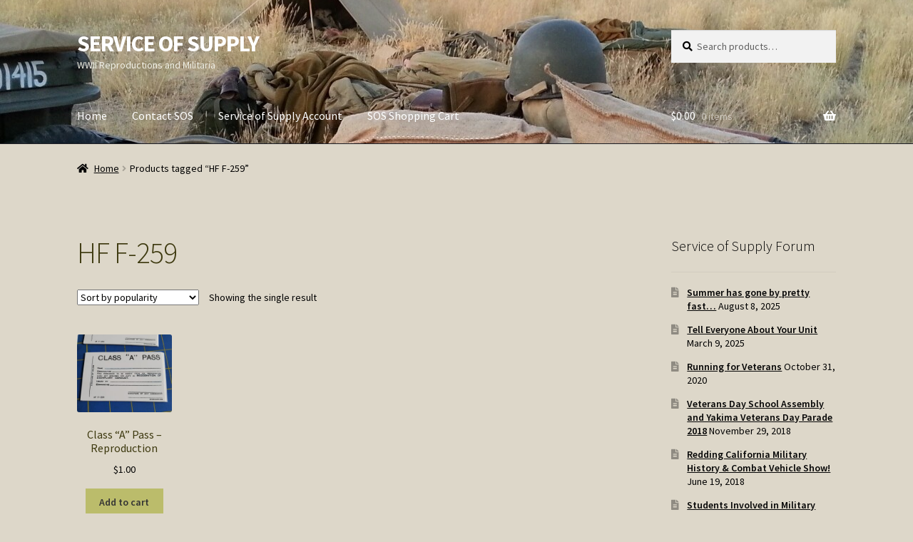

--- FILE ---
content_type: text/html; charset=UTF-8
request_url: https://www.serviceofsupply.com/product-tag/hf-f-259/
body_size: 73623
content:
<!doctype html>
<html lang="en-US">
<head>
<meta charset="UTF-8">
<meta name="viewport" content="width=device-width, initial-scale=1">
<link rel="profile" href="https://gmpg.org/xfn/11">
<link rel="pingback" href="https://www.serviceofsupply.com/xmlrpc.php">

<title>HF F-259 &#8211; SERVICE OF SUPPLY</title>
<meta name='robots' content='max-image-preview:large' />
<link rel='dns-prefetch' href='//capi-automation.s3.us-east-2.amazonaws.com' />
<link rel='dns-prefetch' href='//fonts.googleapis.com' />
<link rel="alternate" type="application/rss+xml" title="SERVICE OF SUPPLY &raquo; Feed" href="https://www.serviceofsupply.com/feed/" />
<link rel="alternate" type="application/rss+xml" title="SERVICE OF SUPPLY &raquo; Comments Feed" href="https://www.serviceofsupply.com/comments/feed/" />
<link rel="alternate" type="application/rss+xml" title="SERVICE OF SUPPLY &raquo; HF F-259 Tag Feed" href="https://www.serviceofsupply.com/product-tag/hf-f-259/feed/" />
<style id='wp-img-auto-sizes-contain-inline-css'>
img:is([sizes=auto i],[sizes^="auto," i]){contain-intrinsic-size:3000px 1500px}
/*# sourceURL=wp-img-auto-sizes-contain-inline-css */
</style>
<link rel='stylesheet' id='wc-authorize-net-cim-credit-card-checkout-block-css' href='https://www.serviceofsupply.com/wp-content/plugins/woocommerce-gateway-authorize-net-cim/assets/css/blocks/wc-authorize-net-cim-checkout-block.css?ver=3.10.14' media='all' />
<link rel='stylesheet' id='wc-authorize-net-cim-echeck-checkout-block-css' href='https://www.serviceofsupply.com/wp-content/plugins/woocommerce-gateway-authorize-net-cim/assets/css/blocks/wc-authorize-net-cim-checkout-block.css?ver=3.10.14' media='all' />
<style id='wp-emoji-styles-inline-css'>

	img.wp-smiley, img.emoji {
		display: inline !important;
		border: none !important;
		box-shadow: none !important;
		height: 1em !important;
		width: 1em !important;
		margin: 0 0.07em !important;
		vertical-align: -0.1em !important;
		background: none !important;
		padding: 0 !important;
	}
/*# sourceURL=wp-emoji-styles-inline-css */
</style>
<link rel='stylesheet' id='wp-block-library-css' href='https://www.serviceofsupply.com/wp-includes/css/dist/block-library/style.min.css?ver=84f536f76b01f37ad70f98f33e3b686c' media='all' />
<link rel='stylesheet' id='wc-blocks-style-css' href='https://www.serviceofsupply.com/wp-content/plugins/woocommerce/assets/client/blocks/wc-blocks.css?ver=wc-10.4.3' media='all' />
<style id='global-styles-inline-css'>
:root{--wp--preset--aspect-ratio--square: 1;--wp--preset--aspect-ratio--4-3: 4/3;--wp--preset--aspect-ratio--3-4: 3/4;--wp--preset--aspect-ratio--3-2: 3/2;--wp--preset--aspect-ratio--2-3: 2/3;--wp--preset--aspect-ratio--16-9: 16/9;--wp--preset--aspect-ratio--9-16: 9/16;--wp--preset--color--black: #000000;--wp--preset--color--cyan-bluish-gray: #abb8c3;--wp--preset--color--white: #ffffff;--wp--preset--color--pale-pink: #f78da7;--wp--preset--color--vivid-red: #cf2e2e;--wp--preset--color--luminous-vivid-orange: #ff6900;--wp--preset--color--luminous-vivid-amber: #fcb900;--wp--preset--color--light-green-cyan: #7bdcb5;--wp--preset--color--vivid-green-cyan: #00d084;--wp--preset--color--pale-cyan-blue: #8ed1fc;--wp--preset--color--vivid-cyan-blue: #0693e3;--wp--preset--color--vivid-purple: #9b51e0;--wp--preset--gradient--vivid-cyan-blue-to-vivid-purple: linear-gradient(135deg,rgb(6,147,227) 0%,rgb(155,81,224) 100%);--wp--preset--gradient--light-green-cyan-to-vivid-green-cyan: linear-gradient(135deg,rgb(122,220,180) 0%,rgb(0,208,130) 100%);--wp--preset--gradient--luminous-vivid-amber-to-luminous-vivid-orange: linear-gradient(135deg,rgb(252,185,0) 0%,rgb(255,105,0) 100%);--wp--preset--gradient--luminous-vivid-orange-to-vivid-red: linear-gradient(135deg,rgb(255,105,0) 0%,rgb(207,46,46) 100%);--wp--preset--gradient--very-light-gray-to-cyan-bluish-gray: linear-gradient(135deg,rgb(238,238,238) 0%,rgb(169,184,195) 100%);--wp--preset--gradient--cool-to-warm-spectrum: linear-gradient(135deg,rgb(74,234,220) 0%,rgb(151,120,209) 20%,rgb(207,42,186) 40%,rgb(238,44,130) 60%,rgb(251,105,98) 80%,rgb(254,248,76) 100%);--wp--preset--gradient--blush-light-purple: linear-gradient(135deg,rgb(255,206,236) 0%,rgb(152,150,240) 100%);--wp--preset--gradient--blush-bordeaux: linear-gradient(135deg,rgb(254,205,165) 0%,rgb(254,45,45) 50%,rgb(107,0,62) 100%);--wp--preset--gradient--luminous-dusk: linear-gradient(135deg,rgb(255,203,112) 0%,rgb(199,81,192) 50%,rgb(65,88,208) 100%);--wp--preset--gradient--pale-ocean: linear-gradient(135deg,rgb(255,245,203) 0%,rgb(182,227,212) 50%,rgb(51,167,181) 100%);--wp--preset--gradient--electric-grass: linear-gradient(135deg,rgb(202,248,128) 0%,rgb(113,206,126) 100%);--wp--preset--gradient--midnight: linear-gradient(135deg,rgb(2,3,129) 0%,rgb(40,116,252) 100%);--wp--preset--font-size--small: 14px;--wp--preset--font-size--medium: 23px;--wp--preset--font-size--large: 26px;--wp--preset--font-size--x-large: 42px;--wp--preset--font-size--normal: 16px;--wp--preset--font-size--huge: 37px;--wp--preset--spacing--20: 0.44rem;--wp--preset--spacing--30: 0.67rem;--wp--preset--spacing--40: 1rem;--wp--preset--spacing--50: 1.5rem;--wp--preset--spacing--60: 2.25rem;--wp--preset--spacing--70: 3.38rem;--wp--preset--spacing--80: 5.06rem;--wp--preset--shadow--natural: 6px 6px 9px rgba(0, 0, 0, 0.2);--wp--preset--shadow--deep: 12px 12px 50px rgba(0, 0, 0, 0.4);--wp--preset--shadow--sharp: 6px 6px 0px rgba(0, 0, 0, 0.2);--wp--preset--shadow--outlined: 6px 6px 0px -3px rgb(255, 255, 255), 6px 6px rgb(0, 0, 0);--wp--preset--shadow--crisp: 6px 6px 0px rgb(0, 0, 0);}:root :where(.is-layout-flow) > :first-child{margin-block-start: 0;}:root :where(.is-layout-flow) > :last-child{margin-block-end: 0;}:root :where(.is-layout-flow) > *{margin-block-start: 24px;margin-block-end: 0;}:root :where(.is-layout-constrained) > :first-child{margin-block-start: 0;}:root :where(.is-layout-constrained) > :last-child{margin-block-end: 0;}:root :where(.is-layout-constrained) > *{margin-block-start: 24px;margin-block-end: 0;}:root :where(.is-layout-flex){gap: 24px;}:root :where(.is-layout-grid){gap: 24px;}body .is-layout-flex{display: flex;}.is-layout-flex{flex-wrap: wrap;align-items: center;}.is-layout-flex > :is(*, div){margin: 0;}body .is-layout-grid{display: grid;}.is-layout-grid > :is(*, div){margin: 0;}.has-black-color{color: var(--wp--preset--color--black) !important;}.has-cyan-bluish-gray-color{color: var(--wp--preset--color--cyan-bluish-gray) !important;}.has-white-color{color: var(--wp--preset--color--white) !important;}.has-pale-pink-color{color: var(--wp--preset--color--pale-pink) !important;}.has-vivid-red-color{color: var(--wp--preset--color--vivid-red) !important;}.has-luminous-vivid-orange-color{color: var(--wp--preset--color--luminous-vivid-orange) !important;}.has-luminous-vivid-amber-color{color: var(--wp--preset--color--luminous-vivid-amber) !important;}.has-light-green-cyan-color{color: var(--wp--preset--color--light-green-cyan) !important;}.has-vivid-green-cyan-color{color: var(--wp--preset--color--vivid-green-cyan) !important;}.has-pale-cyan-blue-color{color: var(--wp--preset--color--pale-cyan-blue) !important;}.has-vivid-cyan-blue-color{color: var(--wp--preset--color--vivid-cyan-blue) !important;}.has-vivid-purple-color{color: var(--wp--preset--color--vivid-purple) !important;}.has-black-background-color{background-color: var(--wp--preset--color--black) !important;}.has-cyan-bluish-gray-background-color{background-color: var(--wp--preset--color--cyan-bluish-gray) !important;}.has-white-background-color{background-color: var(--wp--preset--color--white) !important;}.has-pale-pink-background-color{background-color: var(--wp--preset--color--pale-pink) !important;}.has-vivid-red-background-color{background-color: var(--wp--preset--color--vivid-red) !important;}.has-luminous-vivid-orange-background-color{background-color: var(--wp--preset--color--luminous-vivid-orange) !important;}.has-luminous-vivid-amber-background-color{background-color: var(--wp--preset--color--luminous-vivid-amber) !important;}.has-light-green-cyan-background-color{background-color: var(--wp--preset--color--light-green-cyan) !important;}.has-vivid-green-cyan-background-color{background-color: var(--wp--preset--color--vivid-green-cyan) !important;}.has-pale-cyan-blue-background-color{background-color: var(--wp--preset--color--pale-cyan-blue) !important;}.has-vivid-cyan-blue-background-color{background-color: var(--wp--preset--color--vivid-cyan-blue) !important;}.has-vivid-purple-background-color{background-color: var(--wp--preset--color--vivid-purple) !important;}.has-black-border-color{border-color: var(--wp--preset--color--black) !important;}.has-cyan-bluish-gray-border-color{border-color: var(--wp--preset--color--cyan-bluish-gray) !important;}.has-white-border-color{border-color: var(--wp--preset--color--white) !important;}.has-pale-pink-border-color{border-color: var(--wp--preset--color--pale-pink) !important;}.has-vivid-red-border-color{border-color: var(--wp--preset--color--vivid-red) !important;}.has-luminous-vivid-orange-border-color{border-color: var(--wp--preset--color--luminous-vivid-orange) !important;}.has-luminous-vivid-amber-border-color{border-color: var(--wp--preset--color--luminous-vivid-amber) !important;}.has-light-green-cyan-border-color{border-color: var(--wp--preset--color--light-green-cyan) !important;}.has-vivid-green-cyan-border-color{border-color: var(--wp--preset--color--vivid-green-cyan) !important;}.has-pale-cyan-blue-border-color{border-color: var(--wp--preset--color--pale-cyan-blue) !important;}.has-vivid-cyan-blue-border-color{border-color: var(--wp--preset--color--vivid-cyan-blue) !important;}.has-vivid-purple-border-color{border-color: var(--wp--preset--color--vivid-purple) !important;}.has-vivid-cyan-blue-to-vivid-purple-gradient-background{background: var(--wp--preset--gradient--vivid-cyan-blue-to-vivid-purple) !important;}.has-light-green-cyan-to-vivid-green-cyan-gradient-background{background: var(--wp--preset--gradient--light-green-cyan-to-vivid-green-cyan) !important;}.has-luminous-vivid-amber-to-luminous-vivid-orange-gradient-background{background: var(--wp--preset--gradient--luminous-vivid-amber-to-luminous-vivid-orange) !important;}.has-luminous-vivid-orange-to-vivid-red-gradient-background{background: var(--wp--preset--gradient--luminous-vivid-orange-to-vivid-red) !important;}.has-very-light-gray-to-cyan-bluish-gray-gradient-background{background: var(--wp--preset--gradient--very-light-gray-to-cyan-bluish-gray) !important;}.has-cool-to-warm-spectrum-gradient-background{background: var(--wp--preset--gradient--cool-to-warm-spectrum) !important;}.has-blush-light-purple-gradient-background{background: var(--wp--preset--gradient--blush-light-purple) !important;}.has-blush-bordeaux-gradient-background{background: var(--wp--preset--gradient--blush-bordeaux) !important;}.has-luminous-dusk-gradient-background{background: var(--wp--preset--gradient--luminous-dusk) !important;}.has-pale-ocean-gradient-background{background: var(--wp--preset--gradient--pale-ocean) !important;}.has-electric-grass-gradient-background{background: var(--wp--preset--gradient--electric-grass) !important;}.has-midnight-gradient-background{background: var(--wp--preset--gradient--midnight) !important;}.has-small-font-size{font-size: var(--wp--preset--font-size--small) !important;}.has-medium-font-size{font-size: var(--wp--preset--font-size--medium) !important;}.has-large-font-size{font-size: var(--wp--preset--font-size--large) !important;}.has-x-large-font-size{font-size: var(--wp--preset--font-size--x-large) !important;}
/*# sourceURL=global-styles-inline-css */
</style>

<style id='classic-theme-styles-inline-css'>
/*! This file is auto-generated */
.wp-block-button__link{color:#fff;background-color:#32373c;border-radius:9999px;box-shadow:none;text-decoration:none;padding:calc(.667em + 2px) calc(1.333em + 2px);font-size:1.125em}.wp-block-file__button{background:#32373c;color:#fff;text-decoration:none}
/*# sourceURL=/wp-includes/css/classic-themes.min.css */
</style>
<link rel='stylesheet' id='storefront-gutenberg-blocks-css' href='https://www.serviceofsupply.com/wp-content/themes/storefront/assets/css/base/gutenberg-blocks.css?ver=4.6.2' media='all' />
<style id='storefront-gutenberg-blocks-inline-css'>

				.wp-block-button__link:not(.has-text-color) {
					color: #333333;
				}

				.wp-block-button__link:not(.has-text-color):hover,
				.wp-block-button__link:not(.has-text-color):focus,
				.wp-block-button__link:not(.has-text-color):active {
					color: #333333;
				}

				.wp-block-button__link:not(.has-background) {
					background-color: #bbbc6b;
				}

				.wp-block-button__link:not(.has-background):hover,
				.wp-block-button__link:not(.has-background):focus,
				.wp-block-button__link:not(.has-background):active {
					border-color: #a2a352;
					background-color: #a2a352;
				}

				.wc-block-grid__products .wc-block-grid__product .wp-block-button__link {
					background-color: #bbbc6b;
					border-color: #bbbc6b;
					color: #333333;
				}

				.wp-block-quote footer,
				.wp-block-quote cite,
				.wp-block-quote__citation {
					color: #000000;
				}

				.wp-block-pullquote cite,
				.wp-block-pullquote footer,
				.wp-block-pullquote__citation {
					color: #000000;
				}

				.wp-block-image figcaption {
					color: #000000;
				}

				.wp-block-separator.is-style-dots::before {
					color: #3d390f;
				}

				.wp-block-file a.wp-block-file__button {
					color: #333333;
					background-color: #bbbc6b;
					border-color: #bbbc6b;
				}

				.wp-block-file a.wp-block-file__button:hover,
				.wp-block-file a.wp-block-file__button:focus,
				.wp-block-file a.wp-block-file__button:active {
					color: #333333;
					background-color: #a2a352;
				}

				.wp-block-code,
				.wp-block-preformatted pre {
					color: #000000;
				}

				.wp-block-table:not( .has-background ):not( .is-style-stripes ) tbody tr:nth-child(2n) td {
					background-color: #dbd5c7;
				}

				.wp-block-cover .wp-block-cover__inner-container h1:not(.has-text-color),
				.wp-block-cover .wp-block-cover__inner-container h2:not(.has-text-color),
				.wp-block-cover .wp-block-cover__inner-container h3:not(.has-text-color),
				.wp-block-cover .wp-block-cover__inner-container h4:not(.has-text-color),
				.wp-block-cover .wp-block-cover__inner-container h5:not(.has-text-color),
				.wp-block-cover .wp-block-cover__inner-container h6:not(.has-text-color) {
					color: #000000;
				}

				div.wc-block-components-price-slider__range-input-progress,
				.rtl .wc-block-components-price-slider__range-input-progress {
					--range-color: #5e680f;
				}

				/* Target only IE11 */
				@media all and (-ms-high-contrast: none), (-ms-high-contrast: active) {
					.wc-block-components-price-slider__range-input-progress {
						background: #5e680f;
					}
				}

				.wc-block-components-button:not(.is-link) {
					background-color: #586317;
					color: #ffffff;
				}

				.wc-block-components-button:not(.is-link):hover,
				.wc-block-components-button:not(.is-link):focus,
				.wc-block-components-button:not(.is-link):active {
					background-color: #3f4a00;
					color: #ffffff;
				}

				.wc-block-components-button:not(.is-link):disabled {
					background-color: #586317;
					color: #ffffff;
				}

				.wc-block-cart__submit-container {
					background-color: #ddd7c9;
				}

				.wc-block-cart__submit-container::before {
					color: rgba(186,180,166,0.5);
				}

				.wc-block-components-order-summary-item__quantity {
					background-color: #ddd7c9;
					border-color: #000000;
					box-shadow: 0 0 0 2px #ddd7c9;
					color: #000000;
				}
			
/*# sourceURL=storefront-gutenberg-blocks-inline-css */
</style>
<style id='woocommerce-inline-inline-css'>
.woocommerce form .form-row .required { visibility: visible; }
/*# sourceURL=woocommerce-inline-inline-css */
</style>
<link rel='stylesheet' id='storefront-style-css' href='https://www.serviceofsupply.com/wp-content/themes/storefront/style.css?ver=4.6.2' media='all' />
<style id='storefront-style-inline-css'>

			.main-navigation ul li a,
			.site-title a,
			ul.menu li a,
			.site-branding h1 a,
			button.menu-toggle,
			button.menu-toggle:hover,
			.handheld-navigation .dropdown-toggle {
				color: #ffffff;
			}

			button.menu-toggle,
			button.menu-toggle:hover {
				border-color: #ffffff;
			}

			.main-navigation ul li a:hover,
			.main-navigation ul li:hover > a,
			.site-title a:hover,
			.site-header ul.menu li.current-menu-item > a {
				color: #ffffff;
			}

			table:not( .has-background ) th {
				background-color: #d6d0c2;
			}

			table:not( .has-background ) tbody td {
				background-color: #dbd5c7;
			}

			table:not( .has-background ) tbody tr:nth-child(2n) td,
			fieldset,
			fieldset legend {
				background-color: #d9d3c5;
			}

			.site-header,
			.secondary-navigation ul ul,
			.main-navigation ul.menu > li.menu-item-has-children:after,
			.secondary-navigation ul.menu ul,
			.storefront-handheld-footer-bar,
			.storefront-handheld-footer-bar ul li > a,
			.storefront-handheld-footer-bar ul li.search .site-search,
			button.menu-toggle,
			button.menu-toggle:hover {
				background-color: #2c2d33;
			}

			p.site-description,
			.site-header,
			.storefront-handheld-footer-bar {
				color: #edede3;
			}

			button.menu-toggle:after,
			button.menu-toggle:before,
			button.menu-toggle span:before {
				background-color: #ffffff;
			}

			h1, h2, h3, h4, h5, h6, .wc-block-grid__product-title {
				color: #3d390f;
			}

			.widget h1 {
				border-bottom-color: #3d390f;
			}

			body,
			.secondary-navigation a {
				color: #000000;
			}

			.widget-area .widget a,
			.hentry .entry-header .posted-on a,
			.hentry .entry-header .post-author a,
			.hentry .entry-header .post-comments a,
			.hentry .entry-header .byline a {
				color: #050505;
			}

			a {
				color: #5e680f;
			}

			a:focus,
			button:focus,
			.button.alt:focus,
			input:focus,
			textarea:focus,
			input[type="button"]:focus,
			input[type="reset"]:focus,
			input[type="submit"]:focus,
			input[type="email"]:focus,
			input[type="tel"]:focus,
			input[type="url"]:focus,
			input[type="password"]:focus,
			input[type="search"]:focus {
				outline-color: #5e680f;
			}

			button, input[type="button"], input[type="reset"], input[type="submit"], .button, .widget a.button {
				background-color: #bbbc6b;
				border-color: #bbbc6b;
				color: #333333;
			}

			button:hover, input[type="button"]:hover, input[type="reset"]:hover, input[type="submit"]:hover, .button:hover, .widget a.button:hover {
				background-color: #a2a352;
				border-color: #a2a352;
				color: #333333;
			}

			button.alt, input[type="button"].alt, input[type="reset"].alt, input[type="submit"].alt, .button.alt, .widget-area .widget a.button.alt {
				background-color: #586317;
				border-color: #586317;
				color: #ffffff;
			}

			button.alt:hover, input[type="button"].alt:hover, input[type="reset"].alt:hover, input[type="submit"].alt:hover, .button.alt:hover, .widget-area .widget a.button.alt:hover {
				background-color: #3f4a00;
				border-color: #3f4a00;
				color: #ffffff;
			}

			.pagination .page-numbers li .page-numbers.current {
				background-color: #c4beb0;
				color: #000000;
			}

			#comments .comment-list .comment-content .comment-text {
				background-color: #d6d0c2;
			}

			.site-footer {
				background-color: #aeaf99;
				color: #102303;
			}

			.site-footer a:not(.button):not(.components-button) {
				color: #000000;
			}

			.site-footer .storefront-handheld-footer-bar a:not(.button):not(.components-button) {
				color: #ffffff;
			}

			.site-footer h1, .site-footer h2, .site-footer h3, .site-footer h4, .site-footer h5, .site-footer h6, .site-footer .widget .widget-title, .site-footer .widget .widgettitle {
				color: #000000;
			}

			.page-template-template-homepage.has-post-thumbnail .type-page.has-post-thumbnail .entry-title {
				color: #000000;
			}

			.page-template-template-homepage.has-post-thumbnail .type-page.has-post-thumbnail .entry-content {
				color: #000000;
			}

			@media screen and ( min-width: 768px ) {
				.secondary-navigation ul.menu a:hover {
					color: #fffffc;
				}

				.secondary-navigation ul.menu a {
					color: #edede3;
				}

				.main-navigation ul.menu ul.sub-menu,
				.main-navigation ul.nav-menu ul.children {
					background-color: #1d1e24;
				}

				.site-header {
					border-bottom-color: #1d1e24;
				}
			}
/*# sourceURL=storefront-style-inline-css */
</style>
<link rel='stylesheet' id='storefront-icons-css' href='https://www.serviceofsupply.com/wp-content/themes/storefront/assets/css/base/icons.css?ver=4.6.2' media='all' />
<link rel='stylesheet' id='storefront-fonts-css' href='https://fonts.googleapis.com/css?family=Source+Sans+Pro%3A400%2C300%2C300italic%2C400italic%2C600%2C700%2C900&#038;subset=latin%2Clatin-ext&#038;ver=4.6.2' media='all' />
<link rel='stylesheet' id='sv-wc-payment-gateway-payment-form-v5_15_12-css' href='https://www.serviceofsupply.com/wp-content/plugins/woocommerce-gateway-authorize-net-cim/vendor/skyverge/wc-plugin-framework/woocommerce/payment-gateway/assets/css/frontend/sv-wc-payment-gateway-payment-form.min.css?ver=5.15.12' media='all' />
<link rel='stylesheet' id='sv-wc-payment-gateway-payment-form-v5_11_6-css' href='https://www.serviceofsupply.com/wp-content/plugins/authorize-net-emulation-for-woocommerce/vendor/skyverge/wc-plugin-framework/woocommerce/payment-gateway/assets/css/frontend/sv-wc-payment-gateway-payment-form.min.css?ver=5.11.6' media='all' />
<link rel='stylesheet' id='storefront-woocommerce-style-css' href='https://www.serviceofsupply.com/wp-content/themes/storefront/assets/css/woocommerce/woocommerce.css?ver=4.6.2' media='all' />
<style id='storefront-woocommerce-style-inline-css'>
@font-face {
				font-family: star;
				src: url(https://www.serviceofsupply.com/wp-content/plugins/woocommerce/assets/fonts/star.eot);
				src:
					url(https://www.serviceofsupply.com/wp-content/plugins/woocommerce/assets/fonts/star.eot?#iefix) format("embedded-opentype"),
					url(https://www.serviceofsupply.com/wp-content/plugins/woocommerce/assets/fonts/star.woff) format("woff"),
					url(https://www.serviceofsupply.com/wp-content/plugins/woocommerce/assets/fonts/star.ttf) format("truetype"),
					url(https://www.serviceofsupply.com/wp-content/plugins/woocommerce/assets/fonts/star.svg#star) format("svg");
				font-weight: 400;
				font-style: normal;
			}
			@font-face {
				font-family: WooCommerce;
				src: url(https://www.serviceofsupply.com/wp-content/plugins/woocommerce/assets/fonts/WooCommerce.eot);
				src:
					url(https://www.serviceofsupply.com/wp-content/plugins/woocommerce/assets/fonts/WooCommerce.eot?#iefix) format("embedded-opentype"),
					url(https://www.serviceofsupply.com/wp-content/plugins/woocommerce/assets/fonts/WooCommerce.woff) format("woff"),
					url(https://www.serviceofsupply.com/wp-content/plugins/woocommerce/assets/fonts/WooCommerce.ttf) format("truetype"),
					url(https://www.serviceofsupply.com/wp-content/plugins/woocommerce/assets/fonts/WooCommerce.svg#WooCommerce) format("svg");
				font-weight: 400;
				font-style: normal;
			}

			a.cart-contents,
			.site-header-cart .widget_shopping_cart a {
				color: #ffffff;
			}

			a.cart-contents:hover,
			.site-header-cart .widget_shopping_cart a:hover,
			.site-header-cart:hover > li > a {
				color: #ffffff;
			}

			table.cart td.product-remove,
			table.cart td.actions {
				border-top-color: #ddd7c9;
			}

			.storefront-handheld-footer-bar ul li.cart .count {
				background-color: #ffffff;
				color: #2c2d33;
				border-color: #2c2d33;
			}

			.woocommerce-tabs ul.tabs li.active a,
			ul.products li.product .price,
			.onsale,
			.wc-block-grid__product-onsale,
			.widget_search form:before,
			.widget_product_search form:before {
				color: #000000;
			}

			.woocommerce-breadcrumb a,
			a.woocommerce-review-link,
			.product_meta a {
				color: #050505;
			}

			.wc-block-grid__product-onsale,
			.onsale {
				border-color: #000000;
			}

			.star-rating span:before,
			.quantity .plus, .quantity .minus,
			p.stars a:hover:after,
			p.stars a:after,
			.star-rating span:before,
			#payment .payment_methods li input[type=radio]:first-child:checked+label:before {
				color: #5e680f;
			}

			.widget_price_filter .ui-slider .ui-slider-range,
			.widget_price_filter .ui-slider .ui-slider-handle {
				background-color: #5e680f;
			}

			.order_details {
				background-color: #d6d0c2;
			}

			.order_details > li {
				border-bottom: 1px dotted #c1bbad;
			}

			.order_details:before,
			.order_details:after {
				background: -webkit-linear-gradient(transparent 0,transparent 0),-webkit-linear-gradient(135deg,#d6d0c2 33.33%,transparent 33.33%),-webkit-linear-gradient(45deg,#d6d0c2 33.33%,transparent 33.33%)
			}

			#order_review {
				background-color: #ddd7c9;
			}

			#payment .payment_methods > li .payment_box,
			#payment .place-order {
				background-color: #d8d2c4;
			}

			#payment .payment_methods > li:not(.woocommerce-notice) {
				background-color: #d3cdbf;
			}

			#payment .payment_methods > li:not(.woocommerce-notice):hover {
				background-color: #cec8ba;
			}

			.woocommerce-pagination .page-numbers li .page-numbers.current {
				background-color: #c4beb0;
				color: #000000;
			}

			.wc-block-grid__product-onsale,
			.onsale,
			.woocommerce-pagination .page-numbers li .page-numbers:not(.current) {
				color: #000000;
			}

			p.stars a:before,
			p.stars a:hover~a:before,
			p.stars.selected a.active~a:before {
				color: #000000;
			}

			p.stars.selected a.active:before,
			p.stars:hover a:before,
			p.stars.selected a:not(.active):before,
			p.stars.selected a.active:before {
				color: #5e680f;
			}

			.single-product div.product .woocommerce-product-gallery .woocommerce-product-gallery__trigger {
				background-color: #bbbc6b;
				color: #333333;
			}

			.single-product div.product .woocommerce-product-gallery .woocommerce-product-gallery__trigger:hover {
				background-color: #a2a352;
				border-color: #a2a352;
				color: #333333;
			}

			.button.added_to_cart:focus,
			.button.wc-forward:focus {
				outline-color: #5e680f;
			}

			.added_to_cart,
			.site-header-cart .widget_shopping_cart a.button,
			.wc-block-grid__products .wc-block-grid__product .wp-block-button__link {
				background-color: #bbbc6b;
				border-color: #bbbc6b;
				color: #333333;
			}

			.added_to_cart:hover,
			.site-header-cart .widget_shopping_cart a.button:hover,
			.wc-block-grid__products .wc-block-grid__product .wp-block-button__link:hover {
				background-color: #a2a352;
				border-color: #a2a352;
				color: #333333;
			}

			.added_to_cart.alt, .added_to_cart, .widget a.button.checkout {
				background-color: #586317;
				border-color: #586317;
				color: #ffffff;
			}

			.added_to_cart.alt:hover, .added_to_cart:hover, .widget a.button.checkout:hover {
				background-color: #3f4a00;
				border-color: #3f4a00;
				color: #ffffff;
			}

			.button.loading {
				color: #bbbc6b;
			}

			.button.loading:hover {
				background-color: #bbbc6b;
			}

			.button.loading:after {
				color: #333333;
			}

			@media screen and ( min-width: 768px ) {
				.site-header-cart .widget_shopping_cart,
				.site-header .product_list_widget li .quantity {
					color: #edede3;
				}

				.site-header-cart .widget_shopping_cart .buttons,
				.site-header-cart .widget_shopping_cart .total {
					background-color: #222329;
				}

				.site-header-cart .widget_shopping_cart {
					background-color: #1d1e24;
				}
			}
				.storefront-product-pagination a {
					color: #000000;
					background-color: #ddd7c9;
				}
				.storefront-sticky-add-to-cart {
					color: #000000;
					background-color: #ddd7c9;
				}

				.storefront-sticky-add-to-cart a:not(.button) {
					color: #ffffff;
				}
/*# sourceURL=storefront-woocommerce-style-inline-css */
</style>
<link rel='stylesheet' id='storefront-woocommerce-brands-style-css' href='https://www.serviceofsupply.com/wp-content/themes/storefront/assets/css/woocommerce/extensions/brands.css?ver=4.6.2' media='all' />
<script src="https://www.serviceofsupply.com/wp-includes/js/jquery/jquery.min.js?ver=3.7.1" id="jquery-core-js"></script>
<script src="https://www.serviceofsupply.com/wp-includes/js/jquery/jquery-migrate.min.js?ver=3.4.1" id="jquery-migrate-js"></script>
<script src="https://www.serviceofsupply.com/wp-content/plugins/woocommerce/assets/js/jquery-blockui/jquery.blockUI.min.js?ver=2.7.0-wc.10.4.3" id="wc-jquery-blockui-js" defer data-wp-strategy="defer"></script>
<script id="wc-add-to-cart-js-extra">
var wc_add_to_cart_params = {"ajax_url":"/wp-admin/admin-ajax.php","wc_ajax_url":"/?wc-ajax=%%endpoint%%","i18n_view_cart":"View cart","cart_url":"https://www.serviceofsupply.com/cart/","is_cart":"","cart_redirect_after_add":"yes"};
//# sourceURL=wc-add-to-cart-js-extra
</script>
<script src="https://www.serviceofsupply.com/wp-content/plugins/woocommerce/assets/js/frontend/add-to-cart.min.js?ver=10.4.3" id="wc-add-to-cart-js" defer data-wp-strategy="defer"></script>
<script src="https://www.serviceofsupply.com/wp-content/plugins/woocommerce/assets/js/js-cookie/js.cookie.min.js?ver=2.1.4-wc.10.4.3" id="wc-js-cookie-js" defer data-wp-strategy="defer"></script>
<script id="woocommerce-js-extra">
var woocommerce_params = {"ajax_url":"/wp-admin/admin-ajax.php","wc_ajax_url":"/?wc-ajax=%%endpoint%%","i18n_password_show":"Show password","i18n_password_hide":"Hide password"};
//# sourceURL=woocommerce-js-extra
</script>
<script src="https://www.serviceofsupply.com/wp-content/plugins/woocommerce/assets/js/frontend/woocommerce.min.js?ver=10.4.3" id="woocommerce-js" defer data-wp-strategy="defer"></script>
<script id="WCPAY_ASSETS-js-extra">
var wcpayAssets = {"url":"https://www.serviceofsupply.com/wp-content/plugins/woocommerce-payments/dist/"};
//# sourceURL=WCPAY_ASSETS-js-extra
</script>
<script id="wc-cart-fragments-js-extra">
var wc_cart_fragments_params = {"ajax_url":"/wp-admin/admin-ajax.php","wc_ajax_url":"/?wc-ajax=%%endpoint%%","cart_hash_key":"wc_cart_hash_e562dc48c6957e20749d3b9ee5f9222f","fragment_name":"wc_fragments_e562dc48c6957e20749d3b9ee5f9222f","request_timeout":"5000"};
//# sourceURL=wc-cart-fragments-js-extra
</script>
<script src="https://www.serviceofsupply.com/wp-content/plugins/woocommerce/assets/js/frontend/cart-fragments.min.js?ver=10.4.3" id="wc-cart-fragments-js" defer data-wp-strategy="defer"></script>
<link rel="https://api.w.org/" href="https://www.serviceofsupply.com/wp-json/" /><link rel="alternate" title="JSON" type="application/json" href="https://www.serviceofsupply.com/wp-json/wp/v2/product_tag/1836" /><link rel="EditURI" type="application/rsd+xml" title="RSD" href="https://www.serviceofsupply.com/xmlrpc.php?rsd" />
	<noscript><style>.woocommerce-product-gallery{ opacity: 1 !important; }</style></noscript>
				<script  type="text/javascript">
				!function(f,b,e,v,n,t,s){if(f.fbq)return;n=f.fbq=function(){n.callMethod?
					n.callMethod.apply(n,arguments):n.queue.push(arguments)};if(!f._fbq)f._fbq=n;
					n.push=n;n.loaded=!0;n.version='2.0';n.queue=[];t=b.createElement(e);t.async=!0;
					t.src=v;s=b.getElementsByTagName(e)[0];s.parentNode.insertBefore(t,s)}(window,
					document,'script','https://connect.facebook.net/en_US/fbevents.js');
			</script>
			<!-- WooCommerce Facebook Integration Begin -->
			<script  type="text/javascript">

				fbq('init', '3926929940929209', {}, {
    "agent": "woocommerce_6-10.4.3-3.5.15"
});

				document.addEventListener( 'DOMContentLoaded', function() {
					// Insert placeholder for events injected when a product is added to the cart through AJAX.
					document.body.insertAdjacentHTML( 'beforeend', '<div class=\"wc-facebook-pixel-event-placeholder\"></div>' );
				}, false );

			</script>
			<!-- WooCommerce Facebook Integration End -->
			<style id="custom-background-css">
body.custom-background { background-color: #ddd7c9; }
</style>
	<link rel="icon" href="https://www.serviceofsupply.com/wp-content/uploads/cropped-400px-Old_TDS_Patch.svg_-32x32.png" sizes="32x32" />
<link rel="icon" href="https://www.serviceofsupply.com/wp-content/uploads/cropped-400px-Old_TDS_Patch.svg_-192x192.png" sizes="192x192" />
<link rel="apple-touch-icon" href="https://www.serviceofsupply.com/wp-content/uploads/cropped-400px-Old_TDS_Patch.svg_-180x180.png" />
<meta name="msapplication-TileImage" content="https://www.serviceofsupply.com/wp-content/uploads/cropped-400px-Old_TDS_Patch.svg_-270x270.png" />
</head>

<body data-rsssl=1 class="archive tax-product_tag term-hf-f-259 term-1836 custom-background wp-embed-responsive wp-theme-storefront theme-storefront woocommerce woocommerce-page woocommerce-no-js storefront-align-wide right-sidebar woocommerce-active">



<div id="page" class="hfeed site">
	
	<header id="masthead" class="site-header" role="banner" style="background-image: url(https://www.serviceofsupply.com/wp-content/uploads/cropped-IMG_20130817_055742_resized.jpg); ">

		<div class="col-full">		<a class="skip-link screen-reader-text" href="#site-navigation">Skip to navigation</a>
		<a class="skip-link screen-reader-text" href="#content">Skip to content</a>
				<div class="site-branding">
			<div class="beta site-title"><a href="https://www.serviceofsupply.com/" rel="home">SERVICE OF SUPPLY</a></div><p class="site-description">WWII Reproductions and Militaria</p>		</div>
					<div class="site-search">
				<div class="widget woocommerce widget_product_search"><form role="search" method="get" class="woocommerce-product-search" action="https://www.serviceofsupply.com/">
	<label class="screen-reader-text" for="woocommerce-product-search-field-0">Search for:</label>
	<input type="search" id="woocommerce-product-search-field-0" class="search-field" placeholder="Search products&hellip;" value="" name="s" />
	<button type="submit" value="Search" class="">Search</button>
	<input type="hidden" name="post_type" value="product" />
</form>
</div>			</div>
			</div><div class="storefront-primary-navigation"><div class="col-full">		<nav id="site-navigation" class="main-navigation" role="navigation" aria-label="Primary Navigation">
		<button id="site-navigation-menu-toggle" class="menu-toggle" aria-controls="site-navigation" aria-expanded="false"><span>Menu</span></button>
			<div class="primary-navigation"><ul id="menu-main-menu" class="menu"><li id="menu-item-30" class="menu-item menu-item-type-post_type menu-item-object-page menu-item-home menu-item-privacy-policy menu-item-30"><a rel="privacy-policy" href="https://www.serviceofsupply.com/">Home</a></li>
<li id="menu-item-850" class="menu-item menu-item-type-post_type menu-item-object-page menu-item-850"><a href="https://www.serviceofsupply.com/contact-sos/">Contact SOS</a></li>
<li id="menu-item-92" class="menu-item menu-item-type-post_type menu-item-object-page menu-item-92"><a href="https://www.serviceofsupply.com/my-account/">Service of Supply Account</a></li>
<li id="menu-item-93" class="menu-item menu-item-type-post_type menu-item-object-page menu-item-93"><a href="https://www.serviceofsupply.com/cart/">SOS Shopping Cart</a></li>
</ul></div><div class="menu"><ul>
<li ><a href="https://www.serviceofsupply.com/">Home</a></li><li class="page_item page-item-38"><a href="https://www.serviceofsupply.com/checkout/">Checkout</a></li>
<li class="page_item page-item-848"><a href="https://www.serviceofsupply.com/contact-sos/">Contact SOS</a></li>
<li class="page_item page-item-7696"><a href="https://www.serviceofsupply.com/privacy-policy/">Privacy Policy</a></li>
<li class="page_item page-item-10382"><a href="https://www.serviceofsupply.com/refund_returns/">Refund and Returns Policy</a></li>
<li class="page_item page-item-39"><a href="https://www.serviceofsupply.com/my-account/">Service of Supply Account</a></li>
<li class="page_item page-item-37"><a href="https://www.serviceofsupply.com/cart/">SOS Shopping Cart</a></li>
</ul></div>
		</nav><!-- #site-navigation -->
				<ul id="site-header-cart" class="site-header-cart menu">
			<li class="">
							<a class="cart-contents" href="https://www.serviceofsupply.com/cart/" title="View your shopping cart">
								<span class="woocommerce-Price-amount amount"><span class="woocommerce-Price-currencySymbol">&#036;</span>0.00</span> <span class="count">0 items</span>
			</a>
					</li>
			<li>
				<div class="widget woocommerce widget_shopping_cart"><div class="widget_shopping_cart_content"></div></div>			</li>
		</ul>
			</div></div>
	</header><!-- #masthead -->

	<div class="storefront-breadcrumb"><div class="col-full"><nav class="woocommerce-breadcrumb" aria-label="breadcrumbs"><a href="https://www.serviceofsupply.com">Home</a><span class="breadcrumb-separator"> / </span>Products tagged &ldquo;HF F-259&rdquo;</nav></div></div>
	<div id="content" class="site-content" tabindex="-1">
		<div class="col-full">

		<div class="woocommerce"></div>		<div id="primary" class="content-area">
			<main id="main" class="site-main" role="main">
		<header class="woocommerce-products-header">
			<h1 class="woocommerce-products-header__title page-title">HF F-259</h1>
	
	</header>
<div class="storefront-sorting"><div class="woocommerce-notices-wrapper"></div><form class="woocommerce-ordering" method="get">
		<select
		name="orderby"
		class="orderby"
					aria-label="Shop order"
			>
					<option value="popularity"  selected='selected'>Sort by popularity</option>
					<option value="rating" >Sort by average rating</option>
					<option value="date" >Sort by latest</option>
					<option value="price" >Sort by price: low to high</option>
					<option value="price-desc" >Sort by price: high to low</option>
			</select>
	<input type="hidden" name="paged" value="1" />
	</form>
<p class="woocommerce-result-count" role="alert" aria-relevant="all" >
	Showing the single result</p>
</div><ul class="products columns-5">
<li class="product type-product post-7761 status-publish first instock product_cat-paper-items-boxes product_cat-personal-items product_tag-class-a product_tag-g-i product_tag-hf-f-259 product_tag-leave product_tag-off-base product_tag-pass product_tag-passes product_tag-permission-slip product_tag-request product_tag-soldier product_tag-wwii has-post-thumbnail shipping-taxable purchasable product-type-simple">
	<a href="https://www.serviceofsupply.com/product/class-a-pass-reproduction/" class="woocommerce-LoopProduct-link woocommerce-loop-product__link"><img width="324" height="264" src="https://www.serviceofsupply.com/wp-content/uploads/20200327_150649-324x264.jpg" class="attachment-woocommerce_thumbnail size-woocommerce_thumbnail" alt="Class &quot;A&quot; Pass - Reproduction" decoding="async" fetchpriority="high" srcset="https://www.serviceofsupply.com/wp-content/uploads/20200327_150649-324x264.jpg 324w, https://www.serviceofsupply.com/wp-content/uploads/20200327_150649-300x244.jpg 300w, https://www.serviceofsupply.com/wp-content/uploads/20200327_150649-1024x833.jpg 1024w, https://www.serviceofsupply.com/wp-content/uploads/20200327_150649-150x122.jpg 150w, https://www.serviceofsupply.com/wp-content/uploads/20200327_150649-768x625.jpg 768w, https://www.serviceofsupply.com/wp-content/uploads/20200327_150649-1536x1250.jpg 1536w, https://www.serviceofsupply.com/wp-content/uploads/20200327_150649-2048x1667.jpg 2048w, https://www.serviceofsupply.com/wp-content/uploads/20200327_150649-416x339.jpg 416w" sizes="(max-width: 324px) 100vw, 324px" /><h2 class="woocommerce-loop-product__title">Class &#8220;A&#8221; Pass &#8211; Reproduction</h2>
	<span class="price"><span class="woocommerce-Price-amount amount"><bdi><span class="woocommerce-Price-currencySymbol">&#36;</span>1.00</bdi></span></span>
</a><a href="/product-tag/hf-f-259/?add-to-cart=7761" aria-describedby="woocommerce_loop_add_to_cart_link_describedby_7761" data-quantity="1" class="button product_type_simple add_to_cart_button ajax_add_to_cart" data-product_id="7761" data-product_sku="Class A Pass SF C" aria-label="Add to cart: &ldquo;Class &quot;A&quot; Pass - Reproduction&rdquo;" rel="nofollow" data-success_message="&ldquo;Class &quot;A&quot; Pass - Reproduction&rdquo; has been added to your cart">Add to cart</a>	<span id="woocommerce_loop_add_to_cart_link_describedby_7761" class="screen-reader-text">
			</span>
</li>
</ul>
<div class="storefront-sorting"><form class="woocommerce-ordering" method="get">
		<select
		name="orderby"
		class="orderby"
					aria-label="Shop order"
			>
					<option value="popularity"  selected='selected'>Sort by popularity</option>
					<option value="rating" >Sort by average rating</option>
					<option value="date" >Sort by latest</option>
					<option value="price" >Sort by price: low to high</option>
					<option value="price-desc" >Sort by price: high to low</option>
			</select>
	<input type="hidden" name="paged" value="1" />
	</form>
<p class="woocommerce-result-count" role="alert" aria-relevant="all" >
	Showing the single result</p>
</div>			</main><!-- #main -->
		</div><!-- #primary -->

		
<div id="secondary" class="widget-area" role="complementary">
	
		<div id="recent-posts-5" class="widget widget_recent_entries">
		<span class="gamma widget-title">Service of Supply Forum</span>
		<ul>
											<li>
					<a href="https://www.serviceofsupply.com/general/summer-has-gone-by-pretty-fast/">Summer has gone by pretty fast&#8230;</a>
											<span class="post-date">August 8, 2025</span>
									</li>
											<li>
					<a href="https://www.serviceofsupply.com/living-history/tell-everyone-about-your-unit/">Tell Everyone About Your Unit</a>
											<span class="post-date">March 9, 2025</span>
									</li>
											<li>
					<a href="https://www.serviceofsupply.com/general/running-for-veterans/">Running for Veterans</a>
											<span class="post-date">October 31, 2020</span>
									</li>
											<li>
					<a href="https://www.serviceofsupply.com/living-history/veterans-day-school-assembly-and-yakima-veterans-day-parade-2018/">Veterans Day School Assembly and Yakima Veterans Day Parade 2018</a>
											<span class="post-date">November 29, 2018</span>
									</li>
											<li>
					<a href="https://www.serviceofsupply.com/general/redding-california-military-history-combat-vehicle-show-come-visit-service-of-supply-military-and-see-our-booth-with-hundreds-of-great-military-bargains/">Redding California Military History &#038; Combat Vehicle Show!</a>
											<span class="post-date">June 19, 2018</span>
									</li>
											<li>
					<a href="https://www.serviceofsupply.com/general/students-involved-in-military-tributes-parades-and-events-over-the-years/">Students Involved in Military Tributes, Parades and Events &#8211; Over the Years&#8230;</a>
											<span class="post-date">July 14, 2017</span>
									</li>
											<li>
					<a href="https://www.serviceofsupply.com/general/3085/">KATS FM Radio giving us a cool tribute for Veterans Day</a>
											<span class="post-date">February 13, 2017</span>
									</li>
											<li>
					<a href="https://www.serviceofsupply.com/living-history/separating-a-sticky-helmet-liner-and-steel-pot/">Separating a sticky helmet liner and steel pot</a>
											<span class="post-date">August 22, 2016</span>
									</li>
											<li>
					<a href="https://www.serviceofsupply.com/general/fix-a-hole-in-a-wool-jacket/">Fix a hole in a wool jacket</a>
											<span class="post-date">July 5, 2016</span>
									</li>
					</ul>

		</div></div><!-- #secondary -->

		</div><!-- .col-full -->
	</div><!-- #content -->

	
	<footer id="colophon" class="site-footer" role="contentinfo">
		<div class="col-full">

							<div class="footer-widgets row-1 col-4 fix">
									<div class="block footer-widget-1">
						<div id="calendar-7" class="widget widget_calendar"><div id="calendar_wrap" class="calendar_wrap"><table id="wp-calendar" class="wp-calendar-table">
	<caption>January 2026</caption>
	<thead>
	<tr>
		<th scope="col" aria-label="Monday">M</th>
		<th scope="col" aria-label="Tuesday">T</th>
		<th scope="col" aria-label="Wednesday">W</th>
		<th scope="col" aria-label="Thursday">T</th>
		<th scope="col" aria-label="Friday">F</th>
		<th scope="col" aria-label="Saturday">S</th>
		<th scope="col" aria-label="Sunday">S</th>
	</tr>
	</thead>
	<tbody>
	<tr>
		<td colspan="3" class="pad">&nbsp;</td><td>1</td><td>2</td><td>3</td><td>4</td>
	</tr>
	<tr>
		<td>5</td><td>6</td><td>7</td><td>8</td><td>9</td><td>10</td><td>11</td>
	</tr>
	<tr>
		<td>12</td><td>13</td><td>14</td><td>15</td><td>16</td><td>17</td><td>18</td>
	</tr>
	<tr>
		<td>19</td><td id="today">20</td><td>21</td><td>22</td><td>23</td><td>24</td><td>25</td>
	</tr>
	<tr>
		<td>26</td><td>27</td><td>28</td><td>29</td><td>30</td><td>31</td>
		<td class="pad" colspan="1">&nbsp;</td>
	</tr>
	</tbody>
	</table><nav aria-label="Previous and next months" class="wp-calendar-nav">
		<span class="wp-calendar-nav-prev"><a href="https://www.serviceofsupply.com/2025/08/">&laquo; Aug</a></span>
		<span class="pad">&nbsp;</span>
		<span class="wp-calendar-nav-next">&nbsp;</span>
	</nav></div></div>					</div>
											<div class="block footer-widget-2">
						<div id="linkcat-22" class="widget widget_links"><span class="gamma widget-title">Service of Supply Links</span>
	<ul class='xoxo blogroll'>
<li><a href="http://www.armygroup1944.com/" rel="friend met co-worker colleague neighbor" title="Allied and Axis Reenactors in the Pacific Northwest USA">Army Group 1944</a>
Allied and Axis Reenactors in the Pacific Northwest USA
9</li>
<li><a href="http://www.herofiles.org/utilities/serial/serials.php">Army Serial Numbers</a>
8</li>
<li><a href="http://www.atthefront.com" rel="acquaintance colleague" title="Excellent reproduction WWII military uniforms and equipment">At The Front</a>
Excellent reproduction WWII military uniforms and equipment
0</li>
<li><a href="http://www.hardscrabblefarm.com/ww2/dogtags_serial.htm" rel="contact colleague" title="Hardscrabble Farm is set up by some hard-core reenactors and historians.  There is a wealth of information on this website, and they can be trusted to have it right!">Dog Tags- Info &amp; History</a>
Hardscrabble Farm is set up by some hard-core reenactors and historians.  There is a wealth of information on this website, and they can be trusted to have it right!
8</li>
<li><a href="http://www.jmurrayinc1944.com/" rel="acquaintance">J. Murray Helmets</a>
0</li>
<li><a href="https://www.youtube.com/watch?v=AZo8DuZO29Y" title="How to install lift-the-dot snaps using basic simple tools">Lift-the-Dot snap fasteners &#8211; putting them on cheaply!</a>
How to install lift-the-dot snaps using basic simple tools
0</li>
<li><a href="https://marshallsarsenal.com/" rel="acquaintance" title="Dummy M1 Clips, GREAT looking bandoleers, and some other nice display items.">Marshalls Arsenal</a>
Dummy M1 Clips, GREAT looking bandoleers, and some other nice display items.
0</li>
<li><a href="http://www.milsurpia.com" rel="acquaintance" title="Website dedicated to helping military history enthusiasts find museums, historical places and living history events across the country.">Milsurpia &#8211; Researching Military History Made Easy!</a>
Website dedicated to helping military history enthusiasts find museums, historical places and living history events across the country.
0</li>
<li><a href="https://www.youtube.com/channel/UCxQBf1IPjk4y7l9wp8Z9CkQ" rel="me" title="Videos that we have on YouTube with other videos we liked">SOS on YouTube</a>
Videos that we have on YouTube with other videos we liked
10</li>
<li><a href="http://www.1800nametape.com/" title="Customized Name Tapes for Modern Military Uniforms">Spur Name Tapes</a>
Customized Name Tapes for Modern Military Uniforms
0</li>
<li><a href="http://www.whatpriceglory.com" rel="acquaintance met colleague" title="Reproduction Gear and Uniforms">What Price Glory</a>
Reproduction Gear and Uniforms
0</li>
<li><a href="http://www.wwiiimpressions.com/" rel="acquaintance" title="WWII Reproduction Boots, Uniforms, and even Tents!">WWII Impressions</a>
WWII Reproduction Boots, Uniforms, and even Tents!
0</li>

	</ul>
</div>
					</div>
											<div class="block footer-widget-3">
						<div id="pages-5" class="widget widget_pages"><span class="gamma widget-title">Pages</span>
			<ul>
				<li class="page_item page-item-38"><a href="https://www.serviceofsupply.com/checkout/">Checkout</a></li>
<li class="page_item page-item-848"><a href="https://www.serviceofsupply.com/contact-sos/">Contact SOS</a></li>
<li class="page_item page-item-7696"><a href="https://www.serviceofsupply.com/privacy-policy/">Privacy Policy</a></li>
<li class="page_item page-item-10382"><a href="https://www.serviceofsupply.com/refund_returns/">Refund and Returns Policy</a></li>
<li class="page_item page-item-39"><a href="https://www.serviceofsupply.com/my-account/">Service of Supply Account</a></li>
<li class="page_item page-item-21 current_page_parent"><a href="https://www.serviceofsupply.com/">Service of Supply WWII Reproductions and Militaria</a></li>
<li class="page_item page-item-37"><a href="https://www.serviceofsupply.com/cart/">SOS Shopping Cart</a></li>
			</ul>

			</div>					</div>
											<div class="block footer-widget-4">
						<div id="woocommerce_top_rated_products-2" class="widget woocommerce widget_top_rated_products"><span class="gamma widget-title">Top rated products</span><ul class="product_list_widget"><li>
	
	<a href="https://www.serviceofsupply.com/product/safety-pins-2-black/">
		<img width="324" height="182" src="https://www.serviceofsupply.com/wp-content/uploads/Safety-Pins-324x182.jpg" class="attachment-woocommerce_thumbnail size-woocommerce_thumbnail" alt="Safety Pins, 2&quot; Black" decoding="async" loading="lazy" srcset="https://www.serviceofsupply.com/wp-content/uploads/Safety-Pins-324x182.jpg 324w, https://www.serviceofsupply.com/wp-content/uploads/Safety-Pins-416x234.jpg 416w, https://www.serviceofsupply.com/wp-content/uploads/Safety-Pins-150x84.jpg 150w, https://www.serviceofsupply.com/wp-content/uploads/Safety-Pins-300x169.jpg 300w, https://www.serviceofsupply.com/wp-content/uploads/Safety-Pins.jpg 778w" sizes="auto, (max-width: 324px) 100vw, 324px" />		<span class="product-title">Safety Pins, 2" Black</span>
	</a>

			<div class="star-rating" role="img" aria-label="Rated 5.00 out of 5"><span style="width:100%">Rated <strong class="rating">5.00</strong> out of 5</span></div>	
	<span class="woocommerce-Price-amount amount"><bdi><span class="woocommerce-Price-currencySymbol">&#36;</span>1.50</bdi></span>
	</li>
<li>
	
	<a href="https://www.serviceofsupply.com/product/enlisted-mans-identification-card/">
		<img width="324" height="324" src="https://www.serviceofsupply.com/wp-content/uploads/1749854546766967327276766310044-324x324.jpg" class="attachment-woocommerce_thumbnail size-woocommerce_thumbnail" alt="Enlisted Man&#039;s ID Card- Reproduction" decoding="async" loading="lazy" srcset="https://www.serviceofsupply.com/wp-content/uploads/1749854546766967327276766310044-324x324.jpg 324w, https://www.serviceofsupply.com/wp-content/uploads/1749854546766967327276766310044-300x300.jpg 300w, https://www.serviceofsupply.com/wp-content/uploads/1749854546766967327276766310044-1024x1024.jpg 1024w, https://www.serviceofsupply.com/wp-content/uploads/1749854546766967327276766310044-150x150.jpg 150w, https://www.serviceofsupply.com/wp-content/uploads/1749854546766967327276766310044-768x768.jpg 768w, https://www.serviceofsupply.com/wp-content/uploads/1749854546766967327276766310044-1536x1536.jpg 1536w, https://www.serviceofsupply.com/wp-content/uploads/1749854546766967327276766310044-2048x2048.jpg 2048w, https://www.serviceofsupply.com/wp-content/uploads/1749854546766967327276766310044-416x416.jpg 416w, https://www.serviceofsupply.com/wp-content/uploads/1749854546766967327276766310044-100x100.jpg 100w" sizes="auto, (max-width: 324px) 100vw, 324px" />		<span class="product-title">Enlisted Man's Identification Card</span>
	</a>

			<div class="star-rating" role="img" aria-label="Rated 5.00 out of 5"><span style="width:100%">Rated <strong class="rating">5.00</strong> out of 5</span></div>	
	<span class="woocommerce-Price-amount amount"><bdi><span class="woocommerce-Price-currencySymbol">&#36;</span>0.50</bdi></span>
	</li>
<li>
	
	<a href="https://www.serviceofsupply.com/product/821/">
		<img width="324" height="279" src="https://www.serviceofsupply.com/wp-content/uploads/DRation-Box-1-e1644279483654-324x279.jpg" class="attachment-woocommerce_thumbnail size-woocommerce_thumbnail" alt="D-Ration Boxes - Reproduction" decoding="async" loading="lazy" srcset="https://www.serviceofsupply.com/wp-content/uploads/DRation-Box-1-e1644279483654-324x279.jpg 324w, https://www.serviceofsupply.com/wp-content/uploads/DRation-Box-1-e1644279483654-416x358.jpg 416w, https://www.serviceofsupply.com/wp-content/uploads/DRation-Box-1-e1644279483654-150x129.jpg 150w, https://www.serviceofsupply.com/wp-content/uploads/DRation-Box-1-e1644279483654-300x258.jpg 300w, https://www.serviceofsupply.com/wp-content/uploads/DRation-Box-1-e1644279483654.jpg 575w" sizes="auto, (max-width: 324px) 100vw, 324px" />		<span class="product-title">D-Ration Boxes - Reproduction</span>
	</a>

			<div class="star-rating" role="img" aria-label="Rated 5.00 out of 5"><span style="width:100%">Rated <strong class="rating">5.00</strong> out of 5</span></div>	
	<span class="woocommerce-Price-amount amount" aria-hidden="true"><bdi><span class="woocommerce-Price-currencySymbol">&#36;</span>1.00</bdi></span> <span aria-hidden="true">&ndash;</span> <span class="woocommerce-Price-amount amount" aria-hidden="true"><bdi><span class="woocommerce-Price-currencySymbol">&#36;</span>15.00</bdi></span><span class="screen-reader-text">Price range: &#36;1.00 through &#36;15.00</span>
	</li>
<li>
	
	<a href="https://www.serviceofsupply.com/product/medic-id-card-medical-department-red-cross-reproduction/">
		<img width="324" height="543" src="https://www.serviceofsupply.com/wp-content/uploads/20221204_151859-324x543.jpg" class="attachment-woocommerce_thumbnail size-woocommerce_thumbnail" alt="WWII Reproduction Medic I.D. Card" decoding="async" loading="lazy" srcset="https://www.serviceofsupply.com/wp-content/uploads/20221204_151859-324x543.jpg 324w, https://www.serviceofsupply.com/wp-content/uploads/20221204_151859-179x300.jpg 179w, https://www.serviceofsupply.com/wp-content/uploads/20221204_151859-611x1024.jpg 611w, https://www.serviceofsupply.com/wp-content/uploads/20221204_151859-90x150.jpg 90w, https://www.serviceofsupply.com/wp-content/uploads/20221204_151859-768x1286.jpg 768w, https://www.serviceofsupply.com/wp-content/uploads/20221204_151859-917x1536.jpg 917w, https://www.serviceofsupply.com/wp-content/uploads/20221204_151859-1223x2048.jpg 1223w, https://www.serviceofsupply.com/wp-content/uploads/20221204_151859-416x697.jpg 416w, https://www.serviceofsupply.com/wp-content/uploads/20221204_151859-scaled.jpg 1528w" sizes="auto, (max-width: 324px) 100vw, 324px" />		<span class="product-title">Medic ID Card- Medical Department Red Cross, Reproduction</span>
	</a>

			<div class="star-rating" role="img" aria-label="Rated 5.00 out of 5"><span style="width:100%">Rated <strong class="rating">5.00</strong> out of 5</span></div>	
	<span class="woocommerce-Price-amount amount"><bdi><span class="woocommerce-Price-currencySymbol">&#36;</span>1.00</bdi></span>
	</li>
<li>
	
	<a href="https://www.serviceofsupply.com/product/grenade-rifle-rubber-reproduction/">
		<img width="324" height="254" src="https://www.serviceofsupply.com/wp-content/uploads/20210204_163034-324x254.jpg" class="attachment-woocommerce_thumbnail size-woocommerce_thumbnail" alt="Rifle Grenade -Rubber WWII Reproduction" decoding="async" loading="lazy" srcset="https://www.serviceofsupply.com/wp-content/uploads/20210204_163034-324x254.jpg 324w, https://www.serviceofsupply.com/wp-content/uploads/20210204_163034-300x235.jpg 300w, https://www.serviceofsupply.com/wp-content/uploads/20210204_163034-1024x802.jpg 1024w, https://www.serviceofsupply.com/wp-content/uploads/20210204_163034-150x117.jpg 150w, https://www.serviceofsupply.com/wp-content/uploads/20210204_163034-768x601.jpg 768w, https://www.serviceofsupply.com/wp-content/uploads/20210204_163034-1536x1202.jpg 1536w, https://www.serviceofsupply.com/wp-content/uploads/20210204_163034-2048x1603.jpg 2048w, https://www.serviceofsupply.com/wp-content/uploads/20210204_163034-416x326.jpg 416w" sizes="auto, (max-width: 324px) 100vw, 324px" />		<span class="product-title">Rifle Grenade -Rubber WWII Reproduction</span>
	</a>

			<div class="star-rating" role="img" aria-label="Rated 5.00 out of 5"><span style="width:100%">Rated <strong class="rating">5.00</strong> out of 5</span></div>	
	<span class="woocommerce-Price-amount amount"><bdi><span class="woocommerce-Price-currencySymbol">&#36;</span>35.95</bdi></span>
	</li>
</ul></div>					</div>
									</div><!-- .footer-widgets.row-1 -->
						<div class="site-info">
			&copy; SERVICE OF SUPPLY 2026
							<br />
				<a class="privacy-policy-link" href="https://www.serviceofsupply.com/" rel="privacy-policy">Service of Supply WWII Reproductions and Militaria</a><span role="separator" aria-hidden="true"></span><a href="https://woocommerce.com" target="_blank" title="WooCommerce - The Best eCommerce Platform for WordPress" rel="noreferrer nofollow">Built with WooCommerce</a>.					</div><!-- .site-info -->
				<div class="storefront-handheld-footer-bar">
			<ul class="columns-3">
									<li class="my-account">
						<a href="https://www.serviceofsupply.com/my-account/">My Account</a>					</li>
									<li class="search">
						<a href="">Search</a>			<div class="site-search">
				<div class="widget woocommerce widget_product_search"><form role="search" method="get" class="woocommerce-product-search" action="https://www.serviceofsupply.com/">
	<label class="screen-reader-text" for="woocommerce-product-search-field-1">Search for:</label>
	<input type="search" id="woocommerce-product-search-field-1" class="search-field" placeholder="Search products&hellip;" value="" name="s" />
	<button type="submit" value="Search" class="">Search</button>
	<input type="hidden" name="post_type" value="product" />
</form>
</div>			</div>
								</li>
									<li class="cart">
									<a class="footer-cart-contents" href="https://www.serviceofsupply.com/cart/">Cart				<span class="count">0</span>
			</a>
							</li>
							</ul>
		</div>
		
		</div><!-- .col-full -->
	</footer><!-- #colophon -->

	
</div><!-- #page -->

<script type="speculationrules">
{"prefetch":[{"source":"document","where":{"and":[{"href_matches":"/*"},{"not":{"href_matches":["/wp-*.php","/wp-admin/*","/wp-content/uploads/*","/wp-content/*","/wp-content/plugins/*","/wp-content/themes/storefront/*","/*\\?(.+)"]}},{"not":{"selector_matches":"a[rel~=\"nofollow\"]"}},{"not":{"selector_matches":".no-prefetch, .no-prefetch a"}}]},"eagerness":"conservative"}]}
</script>
<script type="application/ld+json">{"@context":"https://schema.org/","@type":"BreadcrumbList","itemListElement":[{"@type":"ListItem","position":1,"item":{"name":"Home","@id":"https://www.serviceofsupply.com"}},{"@type":"ListItem","position":2,"item":{"name":"Products tagged &amp;ldquo;HF F-259&amp;rdquo;","@id":"https://www.serviceofsupply.com/product-tag/hf-f-259/"}}]}</script><script type="text/javascript">jQuery(function($){		function load_authorize_net_cim_credit_card_payment_form_handler() {
			window.wc_authorize_net_cim_credit_card_payment_form_handler = new WC_Authorize_Net_Payment_Form_Handler( {"plugin_id":"authorize_net_cim","id":"authorize_net_cim_credit_card","id_dasherized":"authorize-net-cim-credit-card","type":"credit-card","csc_required":true,"csc_required_for_tokens":false,"logging_enabled":false,"lightbox_enabled":false,"login_id":"2984eeT8bVp","client_key":"","general_error":"An error occurred, please try again or try an alternate form of payment.","ajax_url":"https:\/\/www.serviceofsupply.com\/wp-admin\/admin-ajax.php","ajax_log_nonce":"d3625f3a14","enabled_card_types":["visa","mastercard","discover","dinersclub","jcb"]} );window.jQuery( document.body ).trigger( "update_checkout" );		}

		try {

			if ( 'undefined' !== typeof WC_Authorize_Net_Payment_Form_Handler ) {
				load_authorize_net_cim_credit_card_payment_form_handler();
			} else {
				window.jQuery( document.body ).on( 'wc_authorize_net_payment_form_handler_loaded', load_authorize_net_cim_credit_card_payment_form_handler );
			}

		} catch ( err ) {

			
		var errorName    = '',
		    errorMessage = '';

		if ( 'undefined' === typeof err || 0 === err.length || ! err ) {
			errorName    = 'A script error has occurred.';
			errorMessage = 'The script WC_Authorize_Net_Payment_Form_Handler could not be loaded.';
		} else {
			errorName    = 'undefined' !== typeof err.name    ? err.name    : '';
			errorMessage = 'undefined' !== typeof err.message ? err.message : '';
		}

		
		jQuery.post( 'https://www.serviceofsupply.com/wp-admin/admin-ajax.php', {
			action:   'wc_authorize_net_cim_credit_card_payment_form_log_script_event',
			security: 'ea023b8de1',
			name:     errorName,
			message:  errorMessage,
		} );

				}
		});</script><script type="text/javascript">jQuery(function($){		function load_authorize_net_cim_echeck_payment_form_handler() {
			window.wc_authorize_net_cim_echeck_payment_form_handler = new WC_Authorize_Net_Payment_Form_Handler( {"plugin_id":"authorize_net_cim","id":"authorize_net_cim_echeck","id_dasherized":"authorize-net-cim-echeck","type":"echeck","csc_required":false,"csc_required_for_tokens":false,"logging_enabled":false,"lightbox_enabled":false,"login_id":"serviceofsupply","client_key":"","general_error":"An error occurred, please try again or try an alternate form of payment.","ajax_url":"https:\/\/www.serviceofsupply.com\/wp-admin\/admin-ajax.php","ajax_log_nonce":"2d8f762140"} );window.jQuery( document.body ).trigger( "update_checkout" );		}

		try {

			if ( 'undefined' !== typeof WC_Authorize_Net_Payment_Form_Handler ) {
				load_authorize_net_cim_echeck_payment_form_handler();
			} else {
				window.jQuery( document.body ).on( 'wc_authorize_net_payment_form_handler_loaded', load_authorize_net_cim_echeck_payment_form_handler );
			}

		} catch ( err ) {

			
		var errorName    = '',
		    errorMessage = '';

		if ( 'undefined' === typeof err || 0 === err.length || ! err ) {
			errorName    = 'A script error has occurred.';
			errorMessage = 'The script WC_Authorize_Net_Payment_Form_Handler could not be loaded.';
		} else {
			errorName    = 'undefined' !== typeof err.name    ? err.name    : '';
			errorMessage = 'undefined' !== typeof err.message ? err.message : '';
		}

		
		jQuery.post( 'https://www.serviceofsupply.com/wp-admin/admin-ajax.php', {
			action:   'wc_authorize_net_cim_echeck_payment_form_log_script_event',
			security: '1732c9b3ba',
			name:     errorName,
			message:  errorMessage,
		} );

				}
		});</script>			<!-- Facebook Pixel Code -->
			<noscript>
				<img
					height="1"
					width="1"
					style="display:none"
					alt="fbpx"
					src="https://www.facebook.com/tr?id=3926929940929209&ev=PageView&noscript=1"
				/>
			</noscript>
			<!-- End Facebook Pixel Code -->
				<script>
		(function () {
			var c = document.body.className;
			c = c.replace(/woocommerce-no-js/, 'woocommerce-js');
			document.body.className = c;
		})();
	</script>
	<script src="https://www.serviceofsupply.com/wp-content/themes/storefront/assets/js/navigation.min.js?ver=4.6.2" id="storefront-navigation-js"></script>
<script src="https://www.serviceofsupply.com/wp-content/plugins/woocommerce/assets/js/jquery-payment/jquery.payment.min.js?ver=3.0.0-wc.10.4.3" id="wc-jquery-payment-js" data-wp-strategy="defer"></script>
<script id="sv-wc-payment-gateway-payment-form-v5_15_12-js-extra">
var sv_wc_payment_gateway_payment_form_params = {"order_button_text":"Place order","card_number_missing":"Card number is missing","card_number_invalid":"Card number is invalid","card_number_digits_invalid":"Card number is invalid (only digits allowed)","card_number_length_invalid":"Card number is invalid (wrong length)","card_type_invalid":"Card is invalid","card_type_invalid_specific_type":"{card_type} card is invalid","cvv_missing":"Card security code is missing","cvv_digits_invalid":"Card security code is invalid (only digits are allowed)","cvv_length_invalid":"Card security code is invalid (must be 3 or 4 digits)","card_exp_date_invalid":"Card expiration date is invalid","check_number_digits_invalid":"Check Number is invalid (only digits are allowed)","check_number_missing":"Check Number is missing","drivers_license_state_missing":"Driver's license state is missing","drivers_license_number_missing":"Driver's license number is missing","drivers_license_number_invalid":"Driver's license number is invalid","account_number_missing":"Account Number is missing","account_number_invalid":"Account Number is invalid (only digits are allowed)","account_number_length_invalid":"Account Number is invalid (must be between 5 and 17 digits)","routing_number_missing":"Routing Number is missing","routing_number_digits_invalid":"Routing Number is invalid (only digits are allowed)","routing_number_length_invalid":"Routing Number is invalid (must be 9 digits)"};
//# sourceURL=sv-wc-payment-gateway-payment-form-v5_15_12-js-extra
</script>
<script src="https://www.serviceofsupply.com/wp-content/plugins/woocommerce-gateway-authorize-net-cim/vendor/skyverge/wc-plugin-framework/woocommerce/payment-gateway/assets/dist/frontend/sv-wc-payment-gateway-payment-form.js?ver=5.15.12" id="sv-wc-payment-gateway-payment-form-v5_15_12-js"></script>
<script src="https://www.serviceofsupply.com/wp-content/plugins/woocommerce/assets/js/sourcebuster/sourcebuster.min.js?ver=10.4.3" id="sourcebuster-js-js"></script>
<script id="wc-order-attribution-js-extra">
var wc_order_attribution = {"params":{"lifetime":1.0000000000000000818030539140313095458623138256371021270751953125e-5,"session":30,"base64":false,"ajaxurl":"https://www.serviceofsupply.com/wp-admin/admin-ajax.php","prefix":"wc_order_attribution_","allowTracking":true},"fields":{"source_type":"current.typ","referrer":"current_add.rf","utm_campaign":"current.cmp","utm_source":"current.src","utm_medium":"current.mdm","utm_content":"current.cnt","utm_id":"current.id","utm_term":"current.trm","utm_source_platform":"current.plt","utm_creative_format":"current.fmt","utm_marketing_tactic":"current.tct","session_entry":"current_add.ep","session_start_time":"current_add.fd","session_pages":"session.pgs","session_count":"udata.vst","user_agent":"udata.uag"}};
//# sourceURL=wc-order-attribution-js-extra
</script>
<script src="https://www.serviceofsupply.com/wp-content/plugins/woocommerce/assets/js/frontend/order-attribution.min.js?ver=10.4.3" id="wc-order-attribution-js"></script>
<script src="https://capi-automation.s3.us-east-2.amazonaws.com/public/client_js/capiParamBuilder/clientParamBuilder.bundle.js" id="facebook-capi-param-builder-js"></script>
<script id="facebook-capi-param-builder-js-after">
if (typeof clientParamBuilder !== "undefined") {
					clientParamBuilder.processAndCollectAllParams(window.location.href);
				}
//# sourceURL=facebook-capi-param-builder-js-after
</script>
<script id="sv-wc-payment-gateway-payment-form-v5_11_6-js-extra">
var sv_wc_payment_gateway_payment_form_params = {"card_number_missing":"Card number is missing","card_number_invalid":"Card number is invalid","card_number_digits_invalid":"Card number is invalid (only digits allowed)","card_number_length_invalid":"Card number is invalid (wrong length)","cvv_missing":"Card security code is missing","cvv_digits_invalid":"Card security code is invalid (only digits are allowed)","cvv_length_invalid":"Card security code is invalid (must be 3 or 4 digits)","card_exp_date_invalid":"Card expiration date is invalid","check_number_digits_invalid":"Check Number is invalid (only digits are allowed)","check_number_missing":"Check Number is missing","drivers_license_state_missing":"Drivers license state is missing","drivers_license_number_missing":"Drivers license number is missing","drivers_license_number_invalid":"Drivers license number is invalid","account_number_missing":"Account Number is missing","account_number_invalid":"Account Number is invalid (only digits are allowed)","account_number_length_invalid":"Account number is invalid (must be between 5 and 17 digits)","routing_number_missing":"Routing Number is missing","routing_number_digits_invalid":"Routing Number is invalid (only digits are allowed)","routing_number_length_invalid":"Routing number is invalid (must be 9 digits)"};
//# sourceURL=sv-wc-payment-gateway-payment-form-v5_11_6-js-extra
</script>
<script src="https://www.serviceofsupply.com/wp-content/plugins/authorize-net-emulation-for-woocommerce/vendor/skyverge/wc-plugin-framework/woocommerce/payment-gateway/assets/dist/frontend/sv-wc-payment-gateway-payment-form.js?ver=5.11.6" id="sv-wc-payment-gateway-payment-form-v5_11_6-js"></script>
<script src="https://www.serviceofsupply.com/wp-content/themes/storefront/assets/js/woocommerce/header-cart.min.js?ver=4.6.2" id="storefront-header-cart-js"></script>
<script src="https://www.serviceofsupply.com/wp-content/themes/storefront/assets/js/footer.min.js?ver=4.6.2" id="storefront-handheld-footer-bar-js"></script>
<script src="https://www.serviceofsupply.com/wp-content/themes/storefront/assets/js/woocommerce/extensions/brands.min.js?ver=4.6.2" id="storefront-woocommerce-brands-js"></script>
<script id="wp-emoji-settings" type="application/json">
{"baseUrl":"https://s.w.org/images/core/emoji/17.0.2/72x72/","ext":".png","svgUrl":"https://s.w.org/images/core/emoji/17.0.2/svg/","svgExt":".svg","source":{"concatemoji":"https://www.serviceofsupply.com/wp-includes/js/wp-emoji-release.min.js?ver=84f536f76b01f37ad70f98f33e3b686c"}}
</script>
<script type="module">
/*! This file is auto-generated */
const a=JSON.parse(document.getElementById("wp-emoji-settings").textContent),o=(window._wpemojiSettings=a,"wpEmojiSettingsSupports"),s=["flag","emoji"];function i(e){try{var t={supportTests:e,timestamp:(new Date).valueOf()};sessionStorage.setItem(o,JSON.stringify(t))}catch(e){}}function c(e,t,n){e.clearRect(0,0,e.canvas.width,e.canvas.height),e.fillText(t,0,0);t=new Uint32Array(e.getImageData(0,0,e.canvas.width,e.canvas.height).data);e.clearRect(0,0,e.canvas.width,e.canvas.height),e.fillText(n,0,0);const a=new Uint32Array(e.getImageData(0,0,e.canvas.width,e.canvas.height).data);return t.every((e,t)=>e===a[t])}function p(e,t){e.clearRect(0,0,e.canvas.width,e.canvas.height),e.fillText(t,0,0);var n=e.getImageData(16,16,1,1);for(let e=0;e<n.data.length;e++)if(0!==n.data[e])return!1;return!0}function u(e,t,n,a){switch(t){case"flag":return n(e,"\ud83c\udff3\ufe0f\u200d\u26a7\ufe0f","\ud83c\udff3\ufe0f\u200b\u26a7\ufe0f")?!1:!n(e,"\ud83c\udde8\ud83c\uddf6","\ud83c\udde8\u200b\ud83c\uddf6")&&!n(e,"\ud83c\udff4\udb40\udc67\udb40\udc62\udb40\udc65\udb40\udc6e\udb40\udc67\udb40\udc7f","\ud83c\udff4\u200b\udb40\udc67\u200b\udb40\udc62\u200b\udb40\udc65\u200b\udb40\udc6e\u200b\udb40\udc67\u200b\udb40\udc7f");case"emoji":return!a(e,"\ud83e\u1fac8")}return!1}function f(e,t,n,a){let r;const o=(r="undefined"!=typeof WorkerGlobalScope&&self instanceof WorkerGlobalScope?new OffscreenCanvas(300,150):document.createElement("canvas")).getContext("2d",{willReadFrequently:!0}),s=(o.textBaseline="top",o.font="600 32px Arial",{});return e.forEach(e=>{s[e]=t(o,e,n,a)}),s}function r(e){var t=document.createElement("script");t.src=e,t.defer=!0,document.head.appendChild(t)}a.supports={everything:!0,everythingExceptFlag:!0},new Promise(t=>{let n=function(){try{var e=JSON.parse(sessionStorage.getItem(o));if("object"==typeof e&&"number"==typeof e.timestamp&&(new Date).valueOf()<e.timestamp+604800&&"object"==typeof e.supportTests)return e.supportTests}catch(e){}return null}();if(!n){if("undefined"!=typeof Worker&&"undefined"!=typeof OffscreenCanvas&&"undefined"!=typeof URL&&URL.createObjectURL&&"undefined"!=typeof Blob)try{var e="postMessage("+f.toString()+"("+[JSON.stringify(s),u.toString(),c.toString(),p.toString()].join(",")+"));",a=new Blob([e],{type:"text/javascript"});const r=new Worker(URL.createObjectURL(a),{name:"wpTestEmojiSupports"});return void(r.onmessage=e=>{i(n=e.data),r.terminate(),t(n)})}catch(e){}i(n=f(s,u,c,p))}t(n)}).then(e=>{for(const n in e)a.supports[n]=e[n],a.supports.everything=a.supports.everything&&a.supports[n],"flag"!==n&&(a.supports.everythingExceptFlag=a.supports.everythingExceptFlag&&a.supports[n]);var t;a.supports.everythingExceptFlag=a.supports.everythingExceptFlag&&!a.supports.flag,a.supports.everything||((t=a.source||{}).concatemoji?r(t.concatemoji):t.wpemoji&&t.twemoji&&(r(t.twemoji),r(t.wpemoji)))});
//# sourceURL=https://www.serviceofsupply.com/wp-includes/js/wp-emoji-loader.min.js
</script>
<!-- WooCommerce JavaScript -->
<script type="text/javascript">
jQuery(function($) { 
/* WooCommerce Facebook Integration Event Tracking */
fbq('set', 'agent', 'woocommerce_6-10.4.3-3.5.15', '3926929940929209');
fbq('track', 'PageView', {
    "source": "woocommerce_6",
    "version": "10.4.3",
    "pluginVersion": "3.5.15",
    "user_data": {}
}, {
    "eventID": "5a2d1bb9-5375-416f-877b-0134632d0ace"
});
 });
</script>

</body>
</html>
